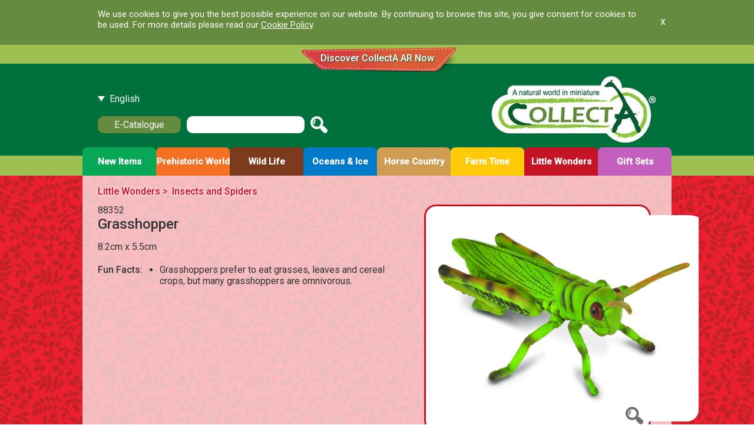

--- FILE ---
content_type: text/html; charset=UTF-8
request_url: https://www.collecta.biz/en/collections/little-wonders/insects-and-spiders/item/88352
body_size: 46532
content:
<!DOCTYPE html PUBLIC "-//W3C//DTD XHTML 1.0 Transitional//EN" "http://www.w3.org/TR/xhtml1/DTD/xhtml1-transitional.dtd">
<html xmlns="http://www.w3.org/1999/xhtml" class = "translated-ltr">
	<head>
    <link href="https://www.collecta.biz/favicon.ico" rel="shortcut icon" type="image/x-icon" />
<meta name="author" content="http://www.facebook.com/CollectA.biz" />
<meta http-equiv="Content-Type" content="text/html; charset=utf-8" />
<meta name="viewport" content="width=device-width; initial-scale=1.0;"/>
<meta http-equiv="X-UA-Compatible" content="IE=edge,chrome=1"/>
<meta name="keywords" content="Animal Toys, Dinosaurs, Farm, Wild, Sea, Insect, Horses, Prehistoric, Woodlands, Dogs, Cats, Animal Replica" />
<meta name="robots" content="index, follow"/>
<meta http-equiv="Content-Language" content="zh-hk"/>	
		<title>Grasshopper - Collecta Figures: Animal Toys, Dinosaurs, Farm, Wild, Sea, Insect, Horses, Prehistoric, Woodlands, Dogs, Cats, Animal Replica</title> 
      
        <script type="text/javascript" src="https://www.collecta.biz/static/js/jquery.min.js"></script>
       
 
        
<script type="text/javascript">var crmm=''; </script>
<script type="text/javascript">var lang='1'; </script>


    <script src="https://www.collecta.biz/static/js/slicklightbox/gh-pages/bower_components/slick-carousel/slick/slick.js"></script>
    <script src="https://www.collecta.biz/static/js/slicklightbox/dist/slick-lightbox.js"></script>
    <script src="https://www.collecta.biz/static/js/slicklightbox/dist/highlight.min.js"></script>
    <script type="text/javascript">hljs.initHighlightingOnLoad();</script>
    
    <link href="https://www.collecta.biz/static/js/slicklightbox/gh-pages/bower_components/slick-carousel/slick/slick.css" rel="stylesheet">
    <link href="https://www.collecta.biz/static/js/slicklightbox/gh-pages/bower_components/slick-carousel/slick/slick-theme.css" rel="stylesheet">
    <link href="https://www.collecta.biz/static/js/slicklightbox/dist/slick-lightbox.css" rel="stylesheet">
    
    <script src="https://www.collecta.biz/static/js/slicklightbox/gh-pages/bower_components/slick-carousel/slick/slick.js"></script>
    <script src="https://www.collecta.biz/static/js/slicklightbox/dist/slick-lightbox.js"></script>
    
    <link href="https://www.collecta.biz/static/css/animate.css" rel="stylesheet">
        
    <style>
      .thumbnail img { width: 100%; display: block; }
      h2 { margin-top: 30px; }
      .container { max-width: 750px; }
    </style>
    <style type="text/css">
    #products-slide {
      margin: 0 5px 0 0;
      padding: 0;
      width: 300px;
      position: relative;
      float: right;
      
    }

    #products-slide * {
      box-sizing: border-box;
    }

    #products-slide .slider {
        width: 300px;
        margin: 0px;
    }

    #products-slide .slick-slide {
      margin: 0px 0px;
    }

    #products-slide .slick-slide .slideimg {
      width: 100%;
    }

    .slick-prev:before,
    .slick-next:before {
        color: rgba(0, 0, 0, 0.0);
    }
    .slick-prev{
        background: url(https://www.collecta.biz/static/images/arrows.png) no-repeat 0% 0;
        background-size: auto 20px;
        
    } 
    .slick-next{
        background: url(https://www.collecta.biz/static/images/arrows.png) no-repeat 100% 0;
        background-size: auto 20px;
        
    }
    .slick-prev:hover, .slick-prev:focus{
        color: transparent;
        outline: none;
        background: url(https://www.collecta.biz/static/images/arrows.png) no-repeat 0% 0;
        background-size: auto 20px;
        //opacity: 0.5;
    }
    
    .slick-next:hover, .slick-next:focus {
        color: transparent;
        outline: none;
        background: url(https://www.collecta.biz/static/images/arrows.png) no-repeat 100% 0;
        background-size: auto 20px;
        //opacity: 0.5;
    }
    
    .slick-lightbox-inner .slick-prev, .slick-lightbox-inner .slick-next{
        background-size: auto 30px;
        width: 30px;
        height: 30px;
    }
    .slick-lightbox-close:before {
        font-size:30px;
        line-height: 0;
    }
    .slick-lightbox-slick-caption {
        text-align: left;
        display: block;
        width: 90%;
        margin: 12px auto 0 auto;
        padding-left: 5px;
    }
    
    .slick-cloned{
           display:none;
    }
        
    #products-slide .slick-prev{
        left:8px;
    } 
    #products-slide .slick-next{
        right:8px;
    } 
   

    #clkautoplay{
        position: absolute;
        width:16px; 
        height:16px;
        top:12px; 
        right:50px; 
        border: 0px; 
        background: url(https://www.collecta.biz/static/js/slicklightbox/dist/play_icon.png) no-repeat 50%50%;
        cursor: pointer;
    }
    
  </style>
      <!--if lt IE 9
    script(src="https://oss.maxcdn.com/html5shiv/3.7.2/html5shiv.min.js")
    script(src="https://oss.maxcdn.com/respond/1.4.2/respond.min.js")
    -->
    

<script type="text/javascript" src="https://www.collecta.biz/static/js/colorbox/jquery.colorbox.js"></script>
<link rel="stylesheet" href="https://www.collecta.biz/static/js/colorbox/colorbox.css"  media="all" type="text/css" />
<script type="text/javascript">
    function checkWindowSize() {
        var windowsize =0;
        var imgwidth =0;
        setTimeout(function(){  
            windowsize=$(window).width();
            //var imgwidth = $(".slick-active .slick-lightbox-slick-img").width();
            imgwidth = 800;
        
            if(windowsize>800){
                    var left=(( windowsize - imgwidth ) / 2)-0 ;
                    $(".slick-lightbox .slick-prev").css( "left", left + "px" );
                    $(".slick-lightbox .slick-next").css( "right", left + "px" );
            }else{
                    var left=4;
                    $(".slick-lightbox .slick-prev").css( "left", left + "%" );
                    $(".slick-lightbox .slick-next").css( "right", left + "%" );
            }
        }, 1);
    }
    
    function buttonlocation(hn){
        var windoww = 0;
        var windowh = 0;    
        var imgheight = 0;
        var imgwidth = 0;
        var captureh = 0;
        var timechange = 200;
        
        if(hn=="play"){
        }else{
            $("#clkautoplay").css("display", "none");
            $(".slick-lightbox-close").css("display", "none");
        }
        
        setTimeout(function(){  
            windoww = $(window).width();
            windowh = $(window).height();    
            imgheight = $(".slick-active .slick-lightbox-slick-img").height();
            imgwidth = $(".slick-active .slick-lightbox-slick-img").width();
            captureh = $(".slick-active .slick-lightbox-slick-caption").height();
            
            //alert(captureh);
            if(captureh != 0){
                captureh = captureh-5;
            }           
            
            var right = ((windoww-imgwidth)/2)+30;
            var right2 = ((windoww-imgwidth)/2)+5;
            var top = ((windowh-imgheight)/2)+imgheight+10-captureh;
            var top2 = ((windowh-imgheight)/2)+imgheight+10-captureh;

            
            if(hn=="play"){
                $( "#clkautoplay" ).animate({
                    display: "",
                    //right: right + "px",
                    top: top + "px"                
                  }, 40, function() {
                });
                
                $( ".slick-lightbox-close" ).animate({
                    display: "",
                    //right: right2 + "px",
                    top: top2 + "px"                
                  }, 40, function() {
                });
                
            }else{
                $("#clkautoplay").css("right", right + "px");
                $("#clkautoplay").css("top", top + "px");
                $("#clkautoplay").css("display", "");
                
                $(".slick-lightbox-close").css("right", right2 + "px");
                $(".slick-lightbox-close").css("top", top2 + "px");
                $(".slick-lightbox-close").css("display", "");
            }            
        }, timechange);    
    }
    
    function detectscroll(){
        var windowh = $(window).height();   
        var scroll_p= windowh+$(window).scrollTop();
        var appsimg_p =$("#appsios").position().top+$("#appsios").height();
        if(scroll_p > appsimg_p ){
            setTimeout(function(){ showAnim("appsios","flipInX"); }, 1000);
            doeft = 1; 
        }               
    }
    
    var doeft = 0;
    $(document).ready(function(){
        $("a[rel='large-image']").colorbox();
        $(window).load(function(){checkWindowSize();buttonlocation();});
        $(window).resize(function(){checkWindowSize();buttonlocation();});
        $(".slick-lightbox .slick-next").live( "click", function() {
            buttonlocation("play");
        });
        $(".slick-lightbox .slick-prev").live( "click", function() {
            buttonlocation("play");
        });
        $("a.thumbnail").click(function(){        
           checkWindowSize(); buttonlocation();           
        });
        
        $("#appsios").hover(
            function() {
                showAnim("appsios","flipInX");
            },
            function() {}
        );
        
        $("#appsandroid").hover(
            function() {
                showAnim("appsandroid","flipInX");
            },
            function() {}
        );
        
        

        
        setTimeout(function(){
            showAnim("appsios","flipInX"); 
        }, 1000);

        setTimeout(function(){            
                showAnim("appsandroid","flipInX");            
        }, 2000); 
        setTimeout(function(){
            setInterval(function(){
                setTimeout(function(){
                    showAnim("appsios","flipInX"); 
                }, 0);

                setTimeout(function(){            
                        showAnim("appsandroid","flipInX");            
                }, 1000);        
            }, 3000);
        }, 1000);

//        var w_h = $(window).height();   
//        var s_p = w_h+$(window).scrollTop();
//        var a_p = $("#appsios").position().top+$("#appsios").height();
        
//        setTimeout(function(){ showAnim("appsios","flipInX"); }, 1000);
//        setTimeout(function(){ showAnim("appsandroid","flipInX"); }, 2000);
        
//        if(doeft == 0){
//            if(w_h > a_p){
//                setTimeout(function(){ showAnim("appsios","flipInX"); }, 1000);
//                doeft = 1;
//            }
//        }
//        
//        $(window).scroll(function() {
//            if(doeft == 0){
//                detectscroll();
//            }
//        });


    });
    
    
</script>


<script type="text/javascript" src="https://www.collecta.biz/static/js/jquery.cycle2.min.js"></script>
<script type="text/javascript" src="https://www.collecta.biz/static/js/myjs.js"></script>


<link href="https://fonts.googleapis.com/css?family=Roboto:400,500" rel="stylesheet">
<link rel="stylesheet" href="https://www.collecta.biz/static/css/style.css"  media="all" type="text/css" />
<link rel="stylesheet" href="https://www.collecta.biz/static/css/lang1.css"  media="all" type="text/css" />


        <!--[if IE 8]>
	<link rel="stylesheet" type="text/css" href="https://www.collecta.biz/static/css/ie8.css">
<![endif]-->
<style>
#page_content,.page-wrap{ background-image:url(https://www.collecta.biz/collecta_files/background/Pattern_Little-Wonders-qyk.png) ;
background-repeat:repeat;	background-position:top center;

   
} }

} }
</style>
   
	
</head>
<body id="goog-gt-tt" ><div class="page-wrap">
<div class="full_container" id="cookies_notice">
<div class="full_container">
	<div class="inner_container">
	<p>We use cookies to give you the best possible experience on our website. By continuing to browse this site, you give consent for cookies to be used. For more details please read our <a href="https://www.collecta.biz/en/privacy-policy#cookies">Cookie Policy</a>.<p>
	<span class="close">x</span>
	</div>
	</div>
</div>
<div class="full_container">
<div id="top_ar"><div class="top_ar_inner"><a href="https://www.collecta.biz/en/collections/collecta-ar/collecta-ar">Discover CollectA AR Now</a></div></div>
	<div id="header">
	<div class="full_container">	
	<div class="inner_container">	
		<div id="header_right">
			<a class="logo-link" href="https://www.collecta.biz/en" title="Collecta Figures: Animal Toys, Dinosaurs, Farm, Wild, Sea, Insect, Horses, Prehistoric, Woodlands, Dogs, Cats, Animal Replica"><img class="logo" src="https://www.collecta.biz/static/images/logo.jpg" alt="Collecta Figures: Animal Toys, Dinosaurs, Farm, Wild, Sea, Insect, Horses, Prehistoric, Woodlands, Dogs, Cats, Animal Replica"/></a>
					</div>
		<div id="header_left">
			<div id="lang_select">
				English			</div>
			<div id="lang_drop">
			<a title="English" id="cr_enbtn" class="alang lang1 cr" href="https://www.collecta.biz/en/collections/little-wonders/insects-and-spiders/item/88352" >English</a><a title="简体中文" class="alang lang2" href="https://www.collecta.biz/ch/collections/little-wonders/insects-and-spiders/item/88352" >简体中文</a><a title="Spanish" class="alang lang3 " href="https://www.collecta.biz/es/collections/little-wonders/insects-and-spiders/item/88352" >Spanish</a>				
				

 


      <div style="width:160px; height:50px; overflow:hidden; background:#fff;  margin:5px 10px 0 0;"><div id="google_translate_element"></div><script type="text/javascript">
	function googleTranslateElementInit() {

         $.when(
new google.translate.TranslateElement({pageLanguage: 'en', autoDisplay: false, multilanguagePage: true}, 'google_translate_element')
            ).done(function(){ 
            });
 
 

	}
    $(function() {
		$(".goog-te-combo").live("change",function(){
				$("body").removeClass("notranslate");
		});
	});


function gt_get_cookie(cname) {
    var name = cname + "=";
    var decodedCookie = decodeURIComponent(document.cookie);
    var ca = decodedCookie.split(';');
    for(var i = 0; i <ca.length; i++) {
        var c = ca[i];
        while (c.charAt(0) == ' ') {
            c = c.substring(1);
        }
        if (c.indexOf(name) == 0) {
            return c.substring(name.length, c.length);
        }
    }
    return "";
}
function dismissGoogleTranslate() {

    // find `iframe` element with GoogleTranslate select and buttons
    var iframe = document.getElementsByClassName('goog-te-banner-frame')[0] 
              || document.getElementById(':1.container');
    if (!iframe) return;

    // search all buttons from the retrieved iframe
    var innerDoc = iframe.contentDocument || iframe.contentWindow.document;
    var restore_el = innerDoc.getElementsByTagName("button");

    // fire `click` event on the `restore` button, that `Shows the origin`
    for (var i = 0; i < restore_el.length; i++) {
        if (restore_el[i].id.indexOf("restore") >= 0) {
            restore_el[i].click();
            return;
        }
    }
}
	$("#cr_enbtn").click(function(){
				var current_language = gt_get_cookie('googtrans').split('/').pop();
				 if (current_language) {
					$("#cr_enbtn").removeAttr("href");
					//$("#cr_enbtn").attr("href",	$("#cr_enbtn").attr("href")+"?stopgt");
						dismissGoogleTranslate();
	location.reload();
				}		
	});


</script><script type="text/javascript" src="//translate.google.com/translate_a/element.js?cb=googleTranslateElementInit"></script>
</div>
			</div>		
			<a id="ecat" href="https://www.collecta.biz/en/e-catalogue" title="E-Catalogue">E-Catalogue</a>
			<a id="mobile_menu"></a>
			<div id="search_area">
				
<div id="search-form">
<form action="https://www.collecta.biz/en/search" method="post">
		<input name="_token" type="hidden" value="46dnRo9vccZNo1A4m4AQjLFIFZ61q2bSJgIfYJCP"/>
<input id="search_q" name="search_q" type="text" value="" />
<input id="submit_btn" name="" value="" title="Search" type="submit" />
</form>
</div>
</div>				
			</div>
			
		</div>
		
		<div class="clearfix"></div>
	</div>
	</div>	
	</div>	
	<div id="menu_wapper" class="full_container"  style="">
	<div id="menu_inner" class="full_container">
		
	<div id="menu"><ul>
	<li class="lv1 style-lv1-new-item "><a class=" "    href="https://www.collecta.biz/en/collections/new-item" title="New Items" ><span class="title">New Items</span><span rel="new-item" class="sub_switch color-new-item">+</span><p></p></a><ul id="sub_new-item"><li class="style-new-item"><a class="" href="https://www.collecta.biz/en/collections/new-item/new-items" title="New Items" >New Items</a></li></ul></li><li class="lv1 style-lv1-prehistoric-world "><a class=" "    href="https://www.collecta.biz/en/collections/prehistoric-world" title="Prehistoric World" ><span class="title">Prehistoric World</span><span rel="prehistoric-world" class="sub_switch color-prehistoric-world">+</span><p></p></a><ul id="sub_prehistoric-world"><li class="style-prehistoric-world"><a class="" href="https://www.collecta.biz/en/collections/prehistoric-world/age-of-dinosaurs-deluxe-range" title="Age of Dinosaurs - Deluxe Range" >Age of Dinosaurs - Deluxe Range</a></li><li class="style-prehistoric-world"><a class="" href="https://www.collecta.biz/en/collections/prehistoric-world/age-of-dinosaurs-1-40-scale" title="Age of Dinosaurs - 1:40 Scale" >Age of Dinosaurs - 1:40 Scale</a></li><li class="style-prehistoric-world"><a class="" href="https://www.collecta.biz/en/collections/prehistoric-world/age-of-dinosaurs-popular-sizes" title="Age of Dinosaurs - Popular Sizes" >Age of Dinosaurs - Popular Sizes</a></li><li class="style-prehistoric-world"><a class="" href="https://www.collecta.biz/en/collections/prehistoric-world/other-prehistoric-animals" title="Other Prehistoric Animals" >Other Prehistoric Animals</a></li></ul></li><li class="lv1 style-lv1-wild-life "><a class=" "    href="https://www.collecta.biz/en/collections/wild-life" title="Wild Life" ><span class="title">Wild Life</span><span rel="wild-life" class="sub_switch color-wild-life">+</span><p></p></a><ul id="sub_wild-life"><li class="style-wild-life"><a class="" href="https://www.collecta.biz/en/collections/wild-life/africa" title="Africa" >Africa</a></li><li class="style-wild-life"><a class="" href="https://www.collecta.biz/en/collections/wild-life/asia-and-australasia" title="Asia &amp; Australasia" >Asia &amp; Australasia</a></li><li class="style-wild-life"><a class="" href="https://www.collecta.biz/en/collections/wild-life/europe" title="Europe" >Europe</a></li><li class="style-wild-life"><a class="" href="https://www.collecta.biz/en/collections/wild-life/north-america" title="North America" >North America</a></li><li class="style-wild-life"><a class="" href="https://www.collecta.biz/en/collections/wild-life/south-america" title="South America" >South America</a></li></ul></li><li class="lv1 style-lv1-oceans-and-ice "><a class=" "    href="https://www.collecta.biz/en/collections/oceans-and-ice" title="Oceans &amp; Ice" ><span class="title">Oceans &amp; Ice</span><span rel="oceans-and-ice" class="sub_switch color-oceans-and-ice">+</span><p></p></a><ul id="sub_oceans-and-ice"><li class="style-oceans-and-ice"><a class="" href="https://www.collecta.biz/en/collections/oceans-and-ice/oceans" title="Oceans" >Oceans</a></li><li class="style-oceans-and-ice"><a class="" href="https://www.collecta.biz/en/collections/oceans-and-ice/polar-regions" title="Polar Regions" >Polar Regions</a></li></ul></li><li class="lv1 style-lv1-horse-country "><a class=" "    href="https://www.collecta.biz/en/collections/horse-country" title="Horse Country" ><span class="title">Horse Country</span><span rel="horse-country" class="sub_switch color-horse-country">+</span><p></p></a><ul id="sub_horse-country"><li class="style-horse-country"><a class="" href="https://www.collecta.biz/en/collections/horse-country/horses-deluxe-1-12-scale" title="Horses - Deluxe 1:12 Scale" >Horses - Deluxe 1:12 Scale</a></li><li class="style-horse-country"><a class="" href="https://www.collecta.biz/en/collections/horse-country/horses-1-20-scale" title="Horses - 1:20 Scale" >Horses - 1:20 Scale</a></li><li class="style-horse-country"><a class="" href="https://www.collecta.biz/en/collections/horse-country/magical-horses" title="Magical Horses" >Magical Horses</a></li><li class="style-horse-country"><a class="" href="https://www.collecta.biz/en/collections/horse-country/rider-accessories" title="Rider &amp; Accessories" >Rider &amp; Accessories</a></li></ul></li><li class="lv1 style-lv1-farm-time "><a class=" "    href="https://www.collecta.biz/en/collections/farm-time" title="Farm Time" ><span class="title">Farm Time</span><span rel="farm-time" class="sub_switch color-farm-time">+</span><p></p></a><ul id="sub_farm-time"><li class="style-farm-time"><a class="" href="https://www.collecta.biz/en/collections/farm-time/farm-life" title="Farm Life" >Farm Life</a></li><li class="style-farm-time"><a class="" href="https://www.collecta.biz/en/collections/farm-time/cats-and-dogs" title="Cats &amp; Dogs" >Cats &amp; Dogs</a></li></ul></li><li class="lv1 style-lv1-little-wonders "><a class=" "    href="https://www.collecta.biz/en/collections/little-wonders" title="Little Wonders" ><span class="title">Little Wonders</span><span rel="little-wonders" class="sub_switch color-little-wonders">+</span><p></p></a><ul id="sub_little-wonders"><li class="style-little-wonders"><a class="" href="https://www.collecta.biz/en/collections/little-wonders/insects-and-spiders" title="Insects and Spiders" >Insects and Spiders</a></li><li class="style-little-wonders"><a class="" href="https://www.collecta.biz/en/collections/little-wonders/reptiles-and-amphibians" title="Reptiles &amp; Amphibians" >Reptiles &amp; Amphibians</a></li></ul></li><li class="lv1 style-lv1-gift-sets "><a class=" "    href="https://www.collecta.biz/en/collections/gift-sets" title="Gift Sets" ><span class="title">Gift Sets</span><span rel="gift-sets" class="sub_switch color-gift-sets">+</span><p></p></a><ul id="sub_gift-sets"><li class="style-gift-sets"><a class="" href="https://www.collecta.biz/en/collections/gift-sets/mini-animals" title="Mini Animals" >Mini Animals</a></li><li class="style-gift-sets"><a class="" href="https://www.collecta.biz/en/collections/gift-sets/accessories" title="Accessories" >Accessories</a></li><li class="style-gift-sets"><a class="" href="https://www.collecta.biz/en/collections/gift-sets/box-sets" title="Box Sets" >Box Sets</a></li></ul></li><style>.color-collecta-ar{color:#00703c !important;}.border-color-collecta-ar{border-color:#00703c !important;}.bg-collecta-ar{background:#00703c;}
		.style-lv1-collecta-ar a ,.style-lv1-collecta-ar a{background:#00703c;}
		
		
		#menu ul li.style-lv1-collecta-ar ul li a:hover, #menu ul li.style-lv1-collecta-ar ul li a.cr{background:#00703c;}
		.color-new-item{color:#ff0000 !important;}.border-color-new-item{border-color:#ff0000 !important;}.bg-new-item{background:#06a755;}
		.style-lv1-new-item a ,.style-lv1-new-item a{background:#06a755;}
		
		
		#menu ul li.style-lv1-new-item ul li a:hover, #menu ul li.style-lv1-new-item ul li a.cr{background:#06a755;}
		.color-new-items{color:#ff0000 !important;}.border-color-new-items{border-color:#ff0000 !important;}.bg-new-items{background:#06a755;}#menu ul li .style-new-item a{color:#ff0000;border:1px solid #06a755 !important;}#menu ul li .style-new-item a:hover,#menu ul li .style-new-item a.cr{background:#06a755;}.color-prehistoric-world{color:#f47022 !important;}.border-color-prehistoric-world{border-color:#f47022 !important;}.bg-prehistoric-world{background:#f47022;}
		.style-lv1-prehistoric-world a ,.style-lv1-prehistoric-world a{background:#f47022;}
		
		
		#menu ul li.style-lv1-prehistoric-world ul li a:hover, #menu ul li.style-lv1-prehistoric-world ul li a.cr{background:#f47022;}
		.color-age-of-dinosaurs-deluxe-range{color:#f47022 !important;}.border-color-age-of-dinosaurs-deluxe-range{border-color:#f47022 !important;}.bg-age-of-dinosaurs-deluxe-range{background:#f47022;}#menu ul li .style-prehistoric-world a{color:#f47022;border:1px solid #f47022 !important;}#menu ul li .style-prehistoric-world a:hover,#menu ul li .style-prehistoric-world a.cr{background:#f47022;}.color-age-of-dinosaurs-1-40-scale{color:#f47022 !important;}.border-color-age-of-dinosaurs-1-40-scale{border-color:#f47022 !important;}.bg-age-of-dinosaurs-1-40-scale{background:#f47022;}#menu ul li .style-prehistoric-world a{color:#f47022;border:1px solid #f47022 !important;}#menu ul li .style-prehistoric-world a:hover,#menu ul li .style-prehistoric-world a.cr{background:#f47022;}.color-age-of-dinosaurs-popular-sizes{color:#f47022 !important;}.border-color-age-of-dinosaurs-popular-sizes{border-color:#f47022 !important;}.bg-age-of-dinosaurs-popular-sizes{background:#f47022;}#menu ul li .style-prehistoric-world a{color:#f47022;border:1px solid #f47022 !important;}#menu ul li .style-prehistoric-world a:hover,#menu ul li .style-prehistoric-world a.cr{background:#f47022;}.color-other-prehistoric-animals{color:#f47022 !important;}.border-color-other-prehistoric-animals{border-color:#f47022 !important;}.bg-other-prehistoric-animals{background:#f47022;}#menu ul li .style-prehistoric-world a{color:#f47022;border:1px solid #f47022 !important;}#menu ul li .style-prehistoric-world a:hover,#menu ul li .style-prehistoric-world a.cr{background:#f47022;}.color-wild-life{color:#7c3b1c !important;}.border-color-wild-life{border-color:#7c3b1c !important;}.bg-wild-life{background:#7c3b1c;}
		.style-lv1-wild-life a ,.style-lv1-wild-life a{background:#7c3b1c;}
		
		
		#menu ul li.style-lv1-wild-life ul li a:hover, #menu ul li.style-lv1-wild-life ul li a.cr{background:#7c3b1c;}
		.color-africa{color:#7c3b1c !important;}.border-color-africa{border-color:#7c3b1c !important;}.bg-africa{background:#7c3b1c;}#menu ul li .style-wild-life a{color:#7c3b1c;border:1px solid #7c3b1c !important;}#menu ul li .style-wild-life a:hover,#menu ul li .style-wild-life a.cr{background:#7c3b1c;}.color-asia-and-australasia{color:#7c3b1c !important;}.border-color-asia-and-australasia{border-color:#7c3b1c !important;}.bg-asia-and-australasia{background:#7c3b1c;}#menu ul li .style-wild-life a{color:#7c3b1c;border:1px solid #7c3b1c !important;}#menu ul li .style-wild-life a:hover,#menu ul li .style-wild-life a.cr{background:#7c3b1c;}.color-europe{color:#7c3b1c !important;}.border-color-europe{border-color:#7c3b1c !important;}.bg-europe{background:#7c3b1c;}#menu ul li .style-wild-life a{color:#7c3b1c;border:1px solid #7c3b1c !important;}#menu ul li .style-wild-life a:hover,#menu ul li .style-wild-life a.cr{background:#7c3b1c;}.color-north-america{color:#7c3b1c !important;}.border-color-north-america{border-color:#7c3b1c !important;}.bg-north-america{background:#7c3b1c;}#menu ul li .style-wild-life a{color:#7c3b1c;border:1px solid #7c3b1c !important;}#menu ul li .style-wild-life a:hover,#menu ul li .style-wild-life a.cr{background:#7c3b1c;}.color-south-america{color:#7c3b1c !important;}.border-color-south-america{border-color:#7c3b1c !important;}.bg-south-america{background:#7c3b1c;}#menu ul li .style-wild-life a{color:#7c3b1c;border:1px solid #7c3b1c !important;}#menu ul li .style-wild-life a:hover,#menu ul li .style-wild-life a.cr{background:#7c3b1c;}.color-oceans-and-ice{color:#007ac9 !important;}.border-color-oceans-and-ice{border-color:#007ac9 !important;}.bg-oceans-and-ice{background:#007ac9;}
		.style-lv1-oceans-and-ice a ,.style-lv1-oceans-and-ice a{background:#007ac9;}
		
		
		#menu ul li.style-lv1-oceans-and-ice ul li a:hover, #menu ul li.style-lv1-oceans-and-ice ul li a.cr{background:#007ac9;}
		.color-oceans{color:#007ac9 !important;}.border-color-oceans{border-color:#007ac9 !important;}.bg-oceans{background:#007ac9;}#menu ul li .style-oceans-and-ice a{color:#007ac9;border:1px solid #007ac9 !important;}#menu ul li .style-oceans-and-ice a:hover,#menu ul li .style-oceans-and-ice a.cr{background:#007ac9;}.color-polar-regions{color:#007ac9 !important;}.border-color-polar-regions{border-color:#007ac9 !important;}.bg-polar-regions{background:#007ac9;}#menu ul li .style-oceans-and-ice a{color:#007ac9;border:1px solid #007ac9 !important;}#menu ul li .style-oceans-and-ice a:hover,#menu ul li .style-oceans-and-ice a.cr{background:#007ac9;}.color-horse-country{color:#ce9d53 !important;}.border-color-horse-country{border-color:#ce9d53 !important;}.bg-horse-country{background:#ce9d53;}
		.style-lv1-horse-country a ,.style-lv1-horse-country a{background:#ce9d53;}
		
		
		#menu ul li.style-lv1-horse-country ul li a:hover, #menu ul li.style-lv1-horse-country ul li a.cr{background:#ce9d53;}
		.color-horses-deluxe-1-12-scale{color:#ce9d53 !important;}.border-color-horses-deluxe-1-12-scale{border-color:#ce9d53 !important;}.bg-horses-deluxe-1-12-scale{background:#ce9d53;}#menu ul li .style-horse-country a{color:#ce9d53;border:1px solid #ce9d53 !important;}#menu ul li .style-horse-country a:hover,#menu ul li .style-horse-country a.cr{background:#ce9d53;}.color-horses-1-20-scale{color:#ce9d53 !important;}.border-color-horses-1-20-scale{border-color:#ce9d53 !important;}.bg-horses-1-20-scale{background:#ce9d53;}#menu ul li .style-horse-country a{color:#ce9d53;border:1px solid #ce9d53 !important;}#menu ul li .style-horse-country a:hover,#menu ul li .style-horse-country a.cr{background:#ce9d53;}.color-magical-horses{color:#ce9d53 !important;}.border-color-magical-horses{border-color:#ce9d53 !important;}.bg-magical-horses{background:#ce9d53;}#menu ul li .style-horse-country a{color:#ce9d53;border:1px solid #ce9d53 !important;}#menu ul li .style-horse-country a:hover,#menu ul li .style-horse-country a.cr{background:#ce9d53;}.color-rider-accessories{color:#ce9d53 !important;}.border-color-rider-accessories{border-color:#ce9d53 !important;}.bg-rider-accessories{background:#ce9d53;}#menu ul li .style-horse-country a{color:#ce9d53;border:1px solid #ce9d53 !important;}#menu ul li .style-horse-country a:hover,#menu ul li .style-horse-country a.cr{background:#ce9d53;}.color-farm-time{color:#fdb913 !important;}.border-color-farm-time{border-color:#fdb913 !important;}.bg-farm-time{background:#ffcb08;}
		.style-lv1-farm-time a ,.style-lv1-farm-time a{background:#ffcb08;}
		
		
		#menu ul li.style-lv1-farm-time ul li a:hover, #menu ul li.style-lv1-farm-time ul li a.cr{background:#ffcb08;}
		.color-farm-life{color:#fdb913 !important;}.border-color-farm-life{border-color:#fdb913 !important;}.bg-farm-life{background:#ffcb08;}#menu ul li .style-farm-time a{color:#fdb913;border:1px solid #ffcb08 !important;}#menu ul li .style-farm-time a:hover,#menu ul li .style-farm-time a.cr{background:#ffcb08;}.color-cats-and-dogs{color:#fdb913 !important;}.border-color-cats-and-dogs{border-color:#fdb913 !important;}.bg-cats-and-dogs{background:#ffcb08;}#menu ul li .style-farm-time a{color:#fdb913;border:1px solid #ffcb08 !important;}#menu ul li .style-farm-time a:hover,#menu ul li .style-farm-time a.cr{background:#ffcb08;}.color-little-wonders{color:#c41426 !important;}.border-color-little-wonders{border-color:#c41426 !important;}.bg-little-wonders{background:#c41426;}
		.style-lv1-little-wonders a ,.style-lv1-little-wonders a{background:#c41426;}
		
		
		#menu ul li.style-lv1-little-wonders ul li a:hover, #menu ul li.style-lv1-little-wonders ul li a.cr{background:#c41426;}
		.color-insects-and-spiders{color:#c41426 !important;}.border-color-insects-and-spiders{border-color:#c41426 !important;}.bg-insects-and-spiders{background:#c41426;}#menu ul li .style-little-wonders a{color:#c41426;border:1px solid #c41426 !important;}#menu ul li .style-little-wonders a:hover,#menu ul li .style-little-wonders a.cr{background:#c41426;}.color-reptiles-and-amphibians{color:#c41426 !important;}.border-color-reptiles-and-amphibians{border-color:#c41426 !important;}.bg-reptiles-and-amphibians{background:#c41426;}#menu ul li .style-little-wonders a{color:#c41426;border:1px solid #c41426 !important;}#menu ul li .style-little-wonders a:hover,#menu ul li .style-little-wonders a.cr{background:#c41426;}.color-gift-sets{color:#c55fbd !important;}.border-color-gift-sets{border-color:#c55fbd !important;}.bg-gift-sets{background:#c55fbd;}
		.style-lv1-gift-sets a ,.style-lv1-gift-sets a{background:#c55fbd;}
		
		
		#menu ul li.style-lv1-gift-sets ul li a:hover, #menu ul li.style-lv1-gift-sets ul li a.cr{background:#c55fbd;}
		.color-mini-animals{color:#c55fbd !important;}.border-color-mini-animals{border-color:#c55fbd !important;}.bg-mini-animals{background:#c55fbd;}#menu ul li .style-gift-sets a{color:#c55fbd;border:1px solid #c55fbd !important;}#menu ul li .style-gift-sets a:hover,#menu ul li .style-gift-sets a.cr{background:#c55fbd;}.color-accessories{color:#c55fbd !important;}.border-color-accessories{border-color:#c55fbd !important;}.bg-accessories{background:#c55fbd;}#menu ul li .style-gift-sets a{color:#c55fbd;border:1px solid #c55fbd !important;}#menu ul li .style-gift-sets a:hover,#menu ul li .style-gift-sets a.cr{background:#c55fbd;}.color-box-sets{color:#c55fbd !important;}.border-color-box-sets{border-color:#c55fbd !important;}.bg-box-sets{background:#c55fbd;}#menu ul li .style-gift-sets a{color:#c55fbd;border:1px solid #c55fbd !important;}#menu ul li .style-gift-sets a:hover,#menu ul li .style-gift-sets a.cr{background:#c55fbd;}@media screen and (max-width: 1000px) {#menu ul#sub_new-item {background:#06a755;}#menu ul#sub_prehistoric-world {background:#f47022;}#menu ul#sub_prehistoric-world {background:#f47022;}#menu ul#sub_prehistoric-world {background:#f47022;}#menu ul#sub_prehistoric-world {background:#f47022;}#menu ul#sub_wild-life {background:#7c3b1c;}#menu ul#sub_wild-life {background:#7c3b1c;}#menu ul#sub_wild-life {background:#7c3b1c;}#menu ul#sub_wild-life {background:#7c3b1c;}#menu ul#sub_wild-life {background:#7c3b1c;}#menu ul#sub_oceans-and-ice {background:#007ac9;}#menu ul#sub_oceans-and-ice {background:#007ac9;}#menu ul#sub_horse-country {background:#ce9d53;}#menu ul#sub_horse-country {background:#ce9d53;}#menu ul#sub_horse-country {background:#ce9d53;}#menu ul#sub_horse-country {background:#ce9d53;}#menu ul#sub_farm-time {background:#ffcb08;}#menu ul#sub_farm-time {background:#ffcb08;}#menu ul#sub_little-wonders {background:#c41426;}#menu ul#sub_little-wonders {background:#c41426;}#menu ul#sub_gift-sets {background:#c55fbd;}#menu ul#sub_gift-sets {background:#c55fbd;}#menu ul#sub_gift-sets {background:#c55fbd;}}<@media screen and (max-width: 767px) {#menu ul li .style-new-item a{background:#ff0000;}#menu ul li .style-prehistoric-world a{background:#feefe7;}#menu ul li .style-prehistoric-world a{background:#feefe7;}#menu ul li .style-prehistoric-world a{background:#feefe7;}#menu ul li .style-prehistoric-world a{background:#feefe7;}#menu ul li .style-wild-life a{background:#f7e6de;}#menu ul li .style-wild-life a{background:#f7e6de;}#menu ul li .style-wild-life a{background:#f7e6de;}#menu ul li .style-wild-life a{background:#f7e6de;}#menu ul li .style-wild-life a{background:#f7e6de;}#menu ul li .style-oceans-and-ice a{background:#f0f9ff;}#menu ul li .style-oceans-and-ice a{background:#f0f9ff;}#menu ul li .style-horse-country a{background:#f9f2e7;}#menu ul li .style-horse-country a{background:#f9f2e7;}#menu ul li .style-horse-country a{background:#f9f2e7;}#menu ul li .style-horse-country a{background:#f9f2e7;}#menu ul li .style-farm-time a{background:#fff6e1;}#menu ul li .style-farm-time a{background:#fff6e1;}#menu ul li .style-little-wonders a{background:#fdedee;}#menu ul li .style-little-wonders a{background:#fdedee;}#menu ul li .style-gift-sets a{background:#fbf4fa;}#menu ul li .style-gift-sets a{background:#fbf4fa;}#menu ul li .style-gift-sets a{background:#fbf4fa;}}</style>		</ul>
	</div>
	</div>
	<div class="clearfix"></div>
	</div>
	<div class="clearfix"></div>
	<div id="page_content" ="full_container">
	 
<div id="start-content">
<div id="nav-collection-title" class="small"><a class="color-little-wonders this-page" href="https://www.collecta.biz/en/collections/little-wonders">Little Wonders</a><span class="color-little-wonders">&nbsp;&gt;&nbsp;</span>
<a class="color-little-wonders this-page" href="https://www.collecta.biz/en/collections/little-wonders/insects-and-spiders">Insects and Spiders</a></div>

<div class="product-whole">
<div class="product-left">
	<div class="square border-color-little-wonders">
		<div class="square_c">
		<a class="zoom" rel="large-image" href="https://www.collecta.biz//collecta_files/products/88352.jpg"><span class="zoom"></span><span class="img border-color-little-wonders"><img style=" padding-top:37px; height:263px" class="product-image pt" src="https://www.collecta.biz//collecta_files/products/88352.jpg" title="Grasshopper - insects-and-spiders" alt="Grasshopper - insects-and-spiders"></span></a>
		</div>
	</div>
</div>
<div class="product-right">88352<br><h2><strong>Grasshopper</strong></h2><span class="product-size">8.2cm x 5.5cm</span>
		<table class="product_table" width="100%" border="0" cellspacing="0" cellpadding="0">
		
		<tr class="tr_fun_facts"><td align="left" valign="top" width="90"><span class="fun_facts"><strong>Fun Facts:</strong></span></td><td align="left" valign="top"><ul><li>Grasshoppers prefer to eat grasses, leaves and cereal crops, but many grasshoppers are omnivorous.</li>  </ul></td></tr>
		
</table>

                <div style="position:  relative;">
                    <div class="row" id="products-slide" style="">  
                      <section class="center slider">
                      
                      </section>
                    </div>
                    <div style="float:left;width:140px;">                        
                        <div style="float:left;width:140px;">
                        
                        
                        </div>
                        
                    </div>
                </div>
                
                
        <script type="text/javascript">
         $(document).on('ready', function() {

            $(".center").slick({
              lazyLoad:'progressive',
              dots: false,
              //infinite:true,              
              //centerMode: true,
              slidesToShow: 1,
              slidesToScroll: 1
            });

        }); 
          
        $('#products-slide').slickLightbox({
            caption: "caption",
            useHistoryApi: "true"
        });
        
          
        
        
        
        /*add autoplay function*/
        var autoply_interval;
        function clkautoplay(){
            $('#clkautoplay').css({'background':'url(https://www.collecta.biz/static/js/slicklightbox/dist/pause_icon.png) no-repeat 50%50%'});
            $('#clkautoplay').attr({'onclick':'clkpause()'});
            
            autoply_interval=setInterval(function(){ 
                $( ".slick-lightbox .slick-next" ).trigger( "click" );
                //buttonlocation("play");
            }, 3000);
        }
        
        function clkpause(){
            clearInterval(autoply_interval);
            $('#clkautoplay').css({'background':'url(https://www.collecta.biz/static/js/slicklightbox/dist/play_icon.png) no-repeat 50%50%'});
            $('#clkautoplay').attr({'onclick':'clkautoplay()'}); 
        }
        
        function showAnim(id,x) {
		$("#"+id).removeClass().addClass(x + " animated").one("webkitAnimationEnd mozAnimationEnd MSAnimationEnd oanimationend animationend", function(){
		  $(this).removeClass();
		});
	};
        
      </script>


		
</div>




</div>
<div style="clear:both;"></div>
<div class="you-may-also-like">
<span class="toptitle color-little-wonders">You may also like...</span>
<ul id="ymal-list"><li class="border-color-insects-and-spiders"><a  class="" href="https://www.collecta.biz/en/collections/little-wonders/insects-and-spiders/item/88349" title="Yellow Fat-Tailed Scorpion - 88349" >
		<span class="imgmask"></span>		
		<span class="img"  style=" "><img src="https://www.collecta.biz/collecta_files/products/88349-small.jpg" alt="Yellow Fat-Tailed Scorpion - 88349" width="140" height="140" /></span>		
		<span class="title">Yellow Fat-Tailed Scorpion</span>		
		</a></li><li class="border-color-insects-and-spiders"><a  class="" href="https://www.collecta.biz/en/collections/little-wonders/insects-and-spiders/item/88885" title="Centipede - 88885" >
		<span class="imgmask"></span>		
		<span class="img"  style="  padding-top:33px; height:107px"><img src="https://www.collecta.biz/collecta_files/products/88885-small.jpg" alt="Centipede - 88885" width="140" height="75" /></span>		
		<span class="title">Centipede</span>		
		</a></li><li class="border-color-insects-and-spiders"><a  class="" href="https://www.collecta.biz/en/collections/little-wonders/insects-and-spiders/item/88350" title="Golden-Ringed Dragonfly - 88350" >
		<span class="imgmask"></span>		
		<span class="img"  style=" "><img src="https://www.collecta.biz/collecta_files/products/88350-small.jpg" alt="Golden-Ringed Dragonfly - 88350" width="140" height="140" /></span>		
		<span class="title">Golden-Ringed Dragonfly</span>		
		</a></li><li class="border-color-insects-and-spiders"><a  class="" href="https://www.collecta.biz/en/collections/little-wonders/insects-and-spiders/item/88703" title="Stag Beetle - 88703" >
		<span class="imgmask"></span>		
		<span class="img"  style="  padding-top:2px; height:138px"><img src="https://www.collecta.biz/collecta_files/products/88703-small.jpg" alt="Stag Beetle - 88703" width="140" height="136" /></span>		
		<span class="title">Stag Beetle</span>		
		</a></li><li class="border-color-insects-and-spiders"><a  class="" href="https://www.collecta.biz/en/collections/little-wonders/insects-and-spiders/item/88598" title="Monarch Butterfly - 88598" >
		<span class="imgmask"></span>		
		<span class="img"  style=" "><img src="https://www.collecta.biz/collecta_files/products/88598-small.jpg" alt="Monarch Butterfly - 88598" width="140" height="140" /></span>		
		<span class="title">Monarch Butterfly</span>		
		</a></li></ul><div class="clearfix""></div>
</div>


</div>
<script>

	
$(function(){

	if($(".product-right .isnew").length){
		$(".product-left .square_c a").append('<span class="isnew"></span>');
	}
	
	function resize_item_img(){

	var square_w=$(".product-left .square_c").width()-30;
	var square_h=$(".product-left .square_c").height()-30;
	var img_w=$(".product-left .square_c img").width();
	var img_h=$(".product-left .square_c img").height();
	
	
	if (img_w>img_h){
		$(".product-left .square_c img").css({
		"margin":"0 auto",	
		"paddingLeft":0,
		"width":square_w+"px",
		"height":"auto"
		});
			img_h=$(".product-left .square_c img").height();
			
			if(img_h<square_h){
			$(".product-left .square_c img").css({			
			"paddingTop":((square_h-img_h+30)/2)+"px",			
			});		
			}
		}else if(img_w==img_h){
		$(".product-left .square_c img").css({
		"margin":"0 auto",
		"paddingTop":"15px",
		"paddingLeft":"15px",
		"height":square_h+"px",
		"width":"auto"
		});
		

		}else{
		$(".product-left .square_c img").css({
		"margin":"0 auto",
		"paddingTop":"15px",
		"paddingLeft":0,
		"height":square_h+"px",
		"width":"auto"
		});
		

		}
	$(".product-left .square_c").animate({"opacity":"1"},200);
}
resize_item_img();
	$( window ).resize(function() {
	resize_item_img();
	});
})

</script>

		
	</div>
</div>

<footer class="site-footer">
	<div id="footer_wapper" class="full_container">	
	<div class="inner_container">
		<div id="footer">
		<div id="footer_flex">
		<div id="footer_1">
		<a href="https://www.collecta.biz/en/news" title="News">News</a>
		<a href="https://www.collecta.biz/en/company" title="Company">Company</a>
		<a href="https://www.collecta.biz/en/distributors" title="Distributors">Distributors</a>
		<a href="https://www.collecta.biz/en/contact-us" title="Contact Us">Contact Us</a>
		<a href="https://www.collecta.biz/en/feedback-and-suggestions" title="Feedback and Suggestions">Feedback and Suggestions</a>
			
		</div>
		<div id="footer_2">
		
			<div id="footer_2_link">
			<a href="https://www.collecta.biz/en/legal-and-copy-right" title="Legal &amp; Copy Right">Legal &amp; Copy Right</a>
			<a href="https://www.collecta.biz/en/privacy-policy" title="Privacy Policy">Privacy Policy</a>
			<a href="https://www.collecta.biz/en/website-disclaimer" title="Website Disclaimer">Website Disclaimer</a>
			<a href="https://www.collecta.biz/en/sitemap" title="Sitemap">Sitemap</a>
			<a class="webmail" href="http://www.weboffice.com.hk" target="_blank">WebMail</a>
			
			</div>
			
		</div>
		<div id="footer_3">
		<p>Follow us</p><div id="footer_social"  ><div class="col s2"><a target="_blank" href="https://www.facebook.com/CollectA.biz" title="Facebook"><img style="width:100%; height:auto;" alt="Facebook" src="https://www.collecta.biz/collecta_files/social/fadf7cc2eee7ea3a79bcf1b0f46d55f4.png" /></a></div><div class="col s2"><a target="_blank" href="https://www.instagram.com/collecta_figurines/" title="Instagram"><img style="width:100%; height:auto;" alt="Instagram" src="https://www.collecta.biz/collecta_files/social/119e76449bdbf034c2530a9ddce096a9.png" /></a></div></div>		</div>
		</div>
			
		<div class="clearfix"></div>
		<div id="copyright">© 2026 CollectA. All rights reserved.</div>
		</div>
	</div>
	</div>	
</footer>	

	<script>
	$("#mobile_menu").on("click",function(){
		$("#menu_wapper").toggle();
		
	})
	$("#lang_select").on("click",function(){
		$("#lang_drop").toggle();
		
	})
	$(function(){
		$("#menu ul li.lv1").css("width",(1000/$("#menu ul li.lv1").length)+'px');		
		$("#menu ul li.lv1 ul").each(function(){
        $(this).find('li').css("width",((1000/$(this).find('li').length)-6)+'px');	
		});	
		
				$("#menu ul li a .sub_switch").on("touchend",function(e){
			 e.preventDefault();
			
			$("#menu ul li ul").not("#sub_"+ $(this).attr('rel')).hide();
			 $("#sub_"+ $(this).attr('rel')).toggle();
		});
			});
	
	</script>
		<!-- Global site tag (gtag.js) - Google Analytics -->
<script async src="https://www.googletagmanager.com/gtag/js?id=UA-124026295-1"></script>
<script>
  window.dataLayer = window.dataLayer || [];
  function gtag(){dataLayer.push(arguments);}
  gtag('js', new Date());	

  gtag('config', 'UA-124026295-1');
</script>
	
	
		
		
		    
	</body>
</html>



--- FILE ---
content_type: text/css
request_url: https://www.collecta.biz/static/css/style.css
body_size: 25452
content:
@charset "utf-8";
/* CSS Document */
*{font-family: 'Roboto', Calibri, Arial,"微软雅黑",MHei, sans-serif;  border:0px solid #f00; outline:none; margin:0;padding:0}
pre{ font-size:13px; color:#333;font-family:Arial; }
html, body{ margin:0; padding:0;   height: 100%;  min-width:320px; background:#fff;  font-size:16px;}
_:-ms-lang(x), body{  min-height: 100%; height:auto; }
body{ color:#333; font-size:100%;  font-weight: lighter;
font-family: 'Roboto', Calibri, Arial,"微软雅黑",MHei, sans-serif; font-weight:300; 
}
img.bg {
  /* Set rules to fill background */
  min-height: 100%;
  min-width: 1024px;
	
  /* Set up proportionate scaling */
  width: 100%;
  height: auto;
	
  /* Set up positioning */
  position: fixed;
  top: 0;
  left: 0;
}

@media screen and (max-width: 1024px) { /* Specific to this particular image */
  img.bg {
    left: 50%;
    margin-left: -512px;   /* 50% */
  }
}
input,textarea{font-family:Arial,"微软雅黑",MHei, sans-serif;-webkit-appearance: none;  border-radius:0; }
input,textarea,select{color:#666; font-size:1em;  border:1px #cccccc solid; box-sizing: border-box; padding:2px 1px;}
strong,b{ font-weight: 500;}
table {border-collapse: collapse;}
ul,li,p,span{margin:0; padding:0;}
a{ color:#00703c; text-decoration:none; cursor:pointer; }
h1{color:#555; margin:0 0 0 10px; padding:0; font-family:Arial,"微软雅黑",MHei, sans-serif; font-weight:700; font-size:1.8em;}
img{ border:0;}

.page-wrap {
  min-height: 100%;
  /* equal to footer height */
  margin-bottom: -194px; 
}
.page-wrap:after {
  content: "";
  display: block;
}
.site-footer, .page-wrap:after {
  height: 194px; 
}

.full_container{width:100%;margin:0 auto; display:block; }

#start-content,.inner_container{width:96%;     max-width: 1000px;    box-sizing: border-box; margin:0 auto; padding:0 2%; display:block; }
.fleft{ float:left;}
.fright{ float:right;}
.clear_left{ clear:left;}
.clear_right{ clear:right;}
.clearfix:before,
.clearfix:after {content: "";display: table;}
.clearfix:after {clear: both;}
.clearfix {zoom: 1; /* For IE 6/7 (trigger hasLayout) */}
.p_center{ text-align:center;}

#header{ background-color: #00703c; padding: 20px 0; min-height: 116px;}
#header_left{ float:left; margin-top: 30px;}
#header_right{ float:right;}
#header_right a.logo-link{ float:right;}
#header_right a.fb-link{ margin:60px 20px 0 0;  width:100px; height:26px; display:block; float:right;  background:#fff; padding:7px 10px; border-radius:8px;  }
#header_right a.fb-link img{ width:100%;}
#ecat{float:left; padding:5px 28px; color:#fff; background:#658b3e; border-radius:10px}
#search_area{float:left;}
#lang_select{ margin-bottom: 20px; padding-left:20px; color:#fff; background:url(../images/lang_arrow.png) no-repeat 0 5px; cursor:pointer}
#lang_drop{ padding:15px 28px; position:absolute; display: none; background: #fff; border-radius: 8px;  z-index:999; margin-top: -10px;}
#lang_drop a.alang{color:#00703c; display:block; margin-bottom: 10px;}
.logo{ width: 280px;}
#mobile_menu{ display:none; width: 22px; height:24px; padding: 5px 25px 5px 5px; background: url(../images/mobile_menu.png) 5px 5px no-repeat; position: absolute; margin: 8px 0 0 0; }
#menu_wapper{background:#9ec052; position:relative; height: 34px;}
#menu_inner{ margin-top: -14px; position: absolute}
#menu{width:100%; max-width:1000px; margin:0 auto; }
#menu ul,#menu ul li{list-style:none; margin: 0; padding: 0; }
#menu ul{position:relative;}
#menu ul li{  float: left; width:14%;   }

#menu ul li.lv1{  }

#menu ul li a{color:#fff; width:100%; display: block; text-align:center; border-top-left-radius: 8px; 
border-top-right-radius: 8px; font-weight: bold;padding: 15px 0; font-size:15px;  z-index:5; height:18px; }
#menu ul li.lv1:hover a,#menu ul li.lv1.cr a{  border-bottom:3px solid #fff; margin-top:-3px; text-shadow:0 0 5px #000}
#menu ul li.lv1:hover a .sub_switch, #menu ul li.lv1.cr a .sub_switch{text-shadow:none;}


#menu ul li ul{ display:none; padding-top: 8px; padding-bottom: 50px; position: absolute;  width:1000px; left:0; z-index:101; border-bottom-left-radius:8px; border-bottom-right-radius:8px;}
#menu ul li:hover ul{ display: block;}
#menu ul li.lv1:hover ul li a,#menu ul li.lv1.cr ul li a{  border-bottom:0; margin-top:0; background:#fff;  text-shadow: none;}
#menu ul li ul li{ width:160px; padding: 0 3px; float: left; display: block;}
#menu ul li ul li a{background:#fff; border-radius: 8px; padding: 8px 0;  border-bottom:0; margin-top:0; }
#menu ul li ul li a:hover,#menu ul li ul li a.cr{ color:#fff; text-shadow:0 0 5px #000 !important; }

div#search-form #search_q{ z-index:10; float:left; margin-left:10px; border:0; background:#fff; border-radius:10px; height:29px; padding:2px; width:200px;  line-height:20px; }
div#search-form #submit_btn{z-index:11; width:29px; margin-left:10px; height:29px; display:inline-block; float:left;  background-image: url(../images/search-icon_White.png); background-size:cover;  border:0; text-indent:-9999px; background-color:transparent; }
#home_left{float:left; padding-top: 10px;width:68%; margin-bottom:25px;}
#home_right{ float:right;margin-top: 10px;width:30%; background:#ffffff; border:3px solid #658b3e; border-radius: 10px;margin-bottom:25px;}
.square{ width:100%; position:relative;  padding-bottom: 100%;}

.square_c {
  position: absolute;
  width: 100%;
  height: 100%;vertical-align: middle ;
}
.square_c .cycle-slideshow,.square_c .cycle-slideshow div{  width: 100%;
  height: 100%;}
#home_left img{width:100%; border-radius: 10px; position:relative;}
#home_right img.item-img {width:70%; margin:15%; border-radius: 10px; position:relative;}

#home_right a{  width: 100%; height:100%; display: inline-block;  vertical-align:middle }
#home_right span {position:absolute;}
#home_right span.bottom{  bottom:10px; left:10px;  font-size:14px;}
#home_right span.new-title{top:10px; left:10px;  font-size:18px; color:#00703c; font-weight:500; z-index:101}
#home_right span.new-icon{top:10px; right:10px;  z-index:101}
#home_right span.new-icon img{ width:55px; z-index:2}
#home_right span h3{ margin:0; padding:0; font-size:14px;}
#home_left a.sub{display:block; color:#fff; background: #658b3e; padding: 10px 20px; border-radius:10px; margin-top: 16px;}
#home_left a.sub{ font-size:20px;}
#home_left a.sub span{ font-size:24px;display:block; font-weight:500;}
.banner_area{ overflow:hidden; position:relative}
.banner_area a{ display:none; position:relative}
.banner_area img{ width:100%;}
.banner_area .cycle-slideshow { width: 100% }
.banner_area .cycle-slideshow img { width: 100%; height: auto }
.banner_area img.titleimg{ position:absolute;}

#top_ar{ width:100%; text-align:center;  color:#fff; font-weight:500; font-size:16px; padding:3px 0; text-shadow:1px 1px 2px #00703c; height:26px;  background:#9ec052; }
#top_ar .top_ar_inner{width:280px; height:43px; margin:0 auto; position:relative}
#top_ar .top_ar_inner a{background:url(../images/ar.png) center no-repeat; width:280px; height:23px; padding:10px 0; position:absolute; left:0; top:0; color:#fff }

#footer_wapper{position:relative; background-color: #00703c; padding: 20px 0; color:#fff; font-weight:500;}
#footer_wapper a{color:#fff; display:block; font-size:16px;}/*
#footer_1{float:left; }
#footer_2{float:right; }
.facebook{float:right; margin-top:80px; margin-right:10px;}
#footer_2 #footer_2_link{float:right; width:230px;}
*/

#footer_flex{
display:flex; justify-content:space-between;
}
#footer_1{ width:37%; }
#footer_2{width:37%;  }
#footer_3{width:26%; }
#footer_social{display:flex;flex-wrap:wrap; margin:0 0 0 0 ; width:100%; max-width:244px; justify-content:flex-start;}
#footer_social .col{width:25%; max-width:50px;}
#footer_social .col.s2{width:25%; max-width:42px;}

#footer_1 a,#footer_2 #footer_2_link a{ margin:5px 0; font-weight:500;}
#copyright{ margin-top:10px; width:100%; display:block}
.sub_switch{ display:none;}
#nav{ padding:15px 0 0 0;}
#nav a{  font-size:14px;}

#nav-collection-title{ padding:15px 0 10px 0; display:block; line-height:24px;}
#nav-collection-title a.this-page{ font-size:24px; display:inline-block; font-weight:500;  text-shadow: 0px 0px 5px #fff; }
#nav-collection-title span{ font-size:24px; line-height:24px;}


#nav-collection-title.small{}
#nav-collection-title.small a.this-page{ font-size:16px;}
#nav-collection-title.small span{ font-size:16px; }



/* prev / next links */
.cycle-prev, .cycle-next { position: absolute; top: 0; width: 20%; opacity: 0; filter: alpha(opacity=0); z-index: 800; height: 100%; cursor: pointer; }
.cycle-prev { left: 0;  background: url(../images/left.png) 50% 50% no-repeat;}
.cycle-next { right: 0; background: url(../images/right.png) 50% 50% no-repeat;}
.cycle-prev:hover, .cycle-next:hover { opacity: .9; filter: alpha(opacity=90) }

#home_right a.cycle-prev2, #home_right a.cycle-next2 { position: absolute; top: 0; width: 20%; opacity: 1; filter: alpha(opacity=0); z-index: 800; height: 100%; cursor: pointer; }
#home_right a.cycle-prev2 { left: 0;  background: url(../images/left2.png) 50% 50% no-repeat;}
#home_right a.cycle-next2 { right: 0; background: url(../images/right2.png) 50% 50% no-repeat;}


#start-content,
.tran_white_bg{background:url(../images/white-overlay.png) repeat 0 100%;}
#start-content{ padding-bottom:50px; min-height: 508px;}

#nav{ margin:0;}
#nav a{ color:#666; font-size:14px;}
#nav a.this-page{ font-size:24px; display:block; font-weight:500; color:#006f3c; margin-bottom:10px;}



.distributors_list{ margin:8px 0;}
.distributors_list tr td{ padding:3px 0;}
div.distributors-box { display:inline-block; width:33.3%;  margin:15px 0;}
div.distributors-box span.country-name{ display:block; margin:5px 0; font-size:18px; font-weight:500;}
div.distributors-box span.country-name img{ max-width:35px; margin:0 10px 0 0;}
.company-name, .company-name a{ color:#333; font-weight:500;}

#cmaForm table{max-width:620px;}
#cmaForm table tr td{ padding:4px 0;}
#cmaForm input, #cmaForm textarea, #cmaForm select{ width:440px;}
#cmaForm input.error, #cmaForm textarea.error{ border-color:#c1050a;}
#cmaForm label.error{ padding:0 0 0 20px; color:#c1050a; background:url(../images/x.png) no-repeat left top;}
#cmaForm label.valid{ display:none !important;}

#contact-left{ float:left; width:600px; margin-bottom:20px;}
#contact-right{float:left; width:310px; margin-bottom:20px;}
#contact-right table{ margin-top:5px; margin-bottom:18px;}

#start-content ul {margin:10px;}
#start-content ul li{ margin-left:20px; margin-bottom:5px;}
.btn_send, .btn_reset {	width:82px !important; height:27px; display:inline-block; padding:3px 0; border-radius:10px; background:#00703c; text-align:center; border:0; color:#FFFFFF; font-size:14px; margin-right:8px; margin-bottom:20px;}
.btn_send:hover{background:#9ec052;}

.btn_reset {background:#737373;}
.btn_reset:hover {background:#989898;}


#start-content ul#selected-collection-list,#selected-collection-list li{ list-style:none; margin:0; padding:0;}
#start-content ul#selected-collection-list{ padding:0 ; min-height:650px;}
#start-content ul#selected-collection-list li {  position:relative;   box-sizing: border-box;display: inline-block;
    width: 18%;
    background: #fff;
    border-radius: 11px;
    padding: 1%;
    border: 3px solid;
    float: left;
    margin: 15px 1% 5px 1%;
    height: 240px; }

#start-content ul#selected-collection-list li a span.title{width:100%; height:60px; text-align:center; font-size:15px; color:#333333; display:block; margin:10px 0 0 0; line-height:13px;

 }
#start-content ul#selected-collection-list li a span.img{ background:#FFF; display:block; text-align:center; width:140px; height:140px;

	border-radius:10px;
	-moz-border-radius:10px;
	-webkit-border-radius:10px;  behavior: url(../css/PIE.htc); }
#start-content ul#selected-collection-list li a span.imgmask{ width:140px; height:140px; padding:0; margin:7.5px; position:absolute;}

#start-content ul#selected-collection-list li a span.img {display:block;width:140px; height:140px;margin:10px auto 0 auto;}
#start-content ul#selected-collection-list li a span.img img{ display:block;
	border-radius:10px;
	-moz-border-radius:10px;
	-webkit-border-radius:10px;   }
#start-content ul#selected-collection-list li a span.isnew{ width:40px; height:40px; background:url(../images/new1.png) no-repeat; text-indent:-9999px; display:block; position:absolute; margin:0; right:-10px; top:-10px; background-size:100% 100%; }
h3 a.product-title { color: #006F3C; display: block; font-size: 20px; font-weight: bold;}
.holder { float:right; display:block; height:20px; padding:0; margin:-35px 0 0 0; text-align:left;   *margin:-20px 25px 0 0 ;  *display:inline-block; }
.holder a {font-size:14px; cursor:pointer;   margin:0 2px 0 2px; padding: 5px 8px; 
display:inline-block; text-align:center; color:#333; text-decoration:none !important; line-height:13px;}
.holder span{ color:#333;}
.holder a:hover { color:#457242;}
.holder a.jp-previous {	background:url(../images/arraw_left.png) center center no-repeat;	
width:22px; height:16px; *width:16px; display:block; margin-right:0px; float:left;}
.holder a.jp-next { background:url(../images/arraw_right.png) center center no-repeat; width:22px; height:16px; 
*width:16px; display:block; margin-left:0px; float:right; *position:absolute;   }
.jp-first{ background:url(../images/first.png) no-repeat; width:0px; height:0px; display:inline-block;cursor:default; }
.jp-last{ background:url(../images/last.png) no-repeat; width:0px; height:0px;display:inline-block;cursor:default; }
.holder a.jp-current,a.jp-current:hover {color:#01703d !important; font-weight:500; text-decoration:underline !important; }
.holder a.jp-disabled,a.jp-disabled:hover{color:#999;}
.holder a.jp-current:hover,.holder a.jp-disabled,a.jp-disabled:hover {cursor:default;}
.holder span {margin: 0 5px;}
.bottom_holder{margin:0px 0 0 0; *margin:0px 25px 0 0 ; }

.gotoitem{ border-radius:10px; padding:15px 20px; margin:20px 0; color:#fff; display:block }
.gotoitem h5{ margin:0; padding:0; font-size:24px; margin-bottom:3px; font-weight:500;}

p.no-result{ text-align:center; display:block; padding:100px 0 180px 0; font-size:18px; font-weight:500;}

.you-may-also-like{ width:100%; margin:15px 0 0 0; }
.you-may-also-like span.toptitle{ color:#00703c; font-size:18px; font-weight:500; display:block;}

#start-content #ymal-list{min-height:200px;}
#start-content ul#ymal-list,#ymal-list li{ list-style:none; margin:0; padding:0;}

#start-content #ymal-list li{   position:relative;   box-sizing: border-box;display: inline-block;
    width: 18%;
    background: #fff;
    border-radius: 11px;
    padding: 1%;
    border: 3px solid;
    float: left;
    margin: 15px 1% 5px 1%;
    height: 240px;}

#ymal-list li a span.title{width:100%; height:60px; text-align:center; font-size:15px; color:#333333; display:block; margin:10px 0 0 0; line-height:15px;}
#ymal-list li a span.img{ background:#FFF; display:block; display:block; width:140px; height:140px; margin:10px auto 0 auto;}
	border-radius:10px;
	-moz-border-radius:10px;
	-webkit-border-radius:10px;  behavior: url(../css/PIE.htc); }

#ymal-list li a span.imgmask{ width:140px; height:140px; padding:0; margin:7.5px; position:absolute;}
#ymal-list li a span.img img{background:#FFF; display:block; text-align:center;

	border-radius:10px;
	-moz-border-radius:10px;
	-webkit-border-radius:10px;  behavior: url(../css/PIE.htc); }

#ymal-list li a span.isnew{  width:40px; height:40px; background:url(../images/new1.png) no-repeat; text-indent:-9999px; display:block; position:absolute; right:-10px; top:-10px; background-size:100% 100%;}



.product-whole{ padding:0px; width:100%;}
.product-left { width:40%; float:left; margin:0 15px 0 0; background:#FFFFFF; -webkit-border-radius: 20px;
    -moz-border-radius: 20px; 
    border-radius: 20px; behavior: url(../css/PIE.htc);  float:right;}
.product-left .square{ border:3px solid; background:#fff; webkit-border-radius: 20px;
    -moz-border-radius: 20px;  
    border-radius: 20px; behavior: url(../css/PIE.htc);}
.product-left .square_c {opacity:0;}
.product-left span.img {   display:block;-webkit-border-radius: 20px;
    -moz-border-radius: 20px; 
    border-radius: 20px; behavior: url(../css/PIE.htc); margin:0 auto; }
.product-left span.img img{  }
.product-left a{ display:block; width:100%;}
.product-left a img {display:block; }
.product-left a span.zoom{ position:absolute; width:30px; height:30px; display:block; background-image:url(../images/zoom.png); background-size:100% 100%; 
bottom:10px; right:10px;opacity: 0.7; z-index: 2;}
.product-left a span.isnew{ position:absolute; width:50px; height:50px; display:block; background-image:url(../images/new1.png); background-size:100% 100%; 
top:10px; right:10px; z-index: 2;}
.product-left img.product-image{  position:relative; margin:32px auto; padding:0;
	-webkit-border-radius: 20px;
    -moz-border-radius: 20px; 
    border-radius: 20px; behavior: url(../css/PIE.htc);
}
 
.product-right h2 strong{  }
.product-right h2 a{display:inline-block; margin:0 5px 0 5px; transform:translate(0,5px)}
.product-right h2 a img{width:30px; height:auto;}

.product-right{ width:55%; float:left;}
.product-right h2{ margin:0; padding:0; font-size:24px;}
.product-right span.item-no{ }
.product-right span.diet{ }
.product-right span.description{ }
.product-right span.isnew{ color:#FFF; padding:0 10px; font-size:13px; margin:12px 0 2px 0; border-radius:10px; display:inline-block; font-weight:500; }

.c-addthis{ margin:15px 0;}
.c-fb-like{ margin:15px 0;}

.product-size{ display:block; margin:15px 0;}
.product_table tr td{ padding:5px 0;}
#start-content .product_table ul{ padding:0px; margin:0 0 0 15px;}
#start-content .product_table ul li{ padding:0; margin:0;}


#all-news-list{ margin:10px 30px 0 30px; padding:0;}
#all-news-list li{ margin:0 0 15px 0; padding:15px 0; list-style:none; min-height:180px;   border-bottom: 1px solid #999;}
#all-news-list li span.date{ display:block; color:#333333;}
#all-news-list li span.title{ display:block; font-weight:500;}
#all-news-list li span.short{ display:block; color:#333333;}
#all-news-list li span.img{ width:200px; height:180px; overflow:hidden; display:inline-block; float:left; margin:0 15px 0 0;}
#all-news-list li span.img img{ max-width:200px; max-height:180; margin-right:20px;}



#all_news_left{ float:left; margin:5px 0 0 30px; width:600px;}
#all_news_left span.date{ color:#666666; display:block; margin:5px 0;}

ul#news-images-list{ margin:0; padding:0; float:right; width:290px;}
ul#news-images-list li{ margin:0; padding:0; list-style:none;}
ul#news-images-list li a span.img{ width:133px; height:100px; float:left; margin:0 0 10px 10px; display:inline-block;}
ul#news-images-list li a span.img img{border:1px solid #CCC;}

#cookies_notice{ background:#658b3e; color:#ffffff; display:none; font-size:15px;}
#cookies_notice .full_container{ padding:15px 0 25px 0; box-sizing: border-box;}
#cookies_notice .inner_container{ position:relative;}
#cookies_notice p{  margin:0 22px 0 0;}
#cookies_notice span.close{ right:0px; top:0px; position:absolute; padding:10px;cursor:pointer; font-size:18px; }
#cookies_notice a{ color:#fff; text-decoration:underline;}
#cookies_notice a:hover{ color:#f47022; }

#appsios img,#appsandroid img{ width:100%;}
/*.showvideo{ position:absolute; top:-80px; right:0; width: 137px !important;}*/
@media screen and (max-width: 1200px) {
.banner_area img{ width:120% !important; margin-left: -10%;}
}
@media screen and (max-width: 1020px) {
#header{min-height: 95px;}
#menu_wapper{height: auto;}
#menu_inner{ margin:0; position: relative}
#menu ul li.lv1:hover a,#menu ul li.lv1.cr a{margin-top:0px; margin-bottom:-3px;}
#header_left{ margin-top: 14px;}
#header_right a.fb-link{  margin-top:42px}
.logo{ width: 230px;}
#home_left a.sub{font-size:15px;}
#home_left a.sub span{ font-size:17px;}
.banner_area img{ width:150% !important; margin-left: -25%;}
#menu ul li{ width:25% !important; float: left;  }
#menu ul li a{color:#fff; width:100%; display: block; text-align:center; border-top-left-radius: 0px;
border-top-right-radius: 0px; padding: 10px 0; font-size:16px; position:relative;  }
.sub_switch{ line-height: 25px;
    display: block;
    position: absolute;
    right: 7px;
    top: 6px;
    height: 25px;
    opacity: .8;
    background: #fff;
    padding: 0px 8px;
    border-radius: 5px;}
#menu ul li:hover a{  border-bottom:0; margin-top:0;}
#menu ul li ul {width:25%; z-index:101; left:auto;padding-bottom: 3px;}

#menu ul li ul li{    width: 96% !important;
    padding: 2px 1%;
    margin-left: 1%; float: none; }
#menu ul li ul li a{ padding:7px 0;}
#start-content ul#selected-collection-list li, #start-content #ymal-list li{width: 23%; }
#start-content #ymal-list li:nth-child(4) {display:none}
#home_right{  max-width: 230px; }

div#search-form #search_q{  width:130px; }

}

@media screen and (max-width: 800px) {
#header_right a.fb-link{ width:80px; height:21px; margin-top:47px;}
#menu ul li a{font-size:14px; }
/*.showvideo{ position:relative; top:auto;}*/
}

@media screen and (max-width: 767px) {
	
	
#footer_flex{
display:flex; flex-wrap:wrap; justify-content:space-between;
}
#footer_1{ width: 96%;
    margin: 0 2%; }
#footer_2{width: 96%;
    margin: 0 2%; }
#footer_3{width: 96%;
    margin: 10px 2% 10px 2%;  }
#footer_social {
  display: flex;
  flex-wrap: wrap;
  margin: 0 0 0 0;
  width: calc(100% - 2%);
  max-width: 100%;
  justify-content: center;
}
#footer_social .col {
  width: 40px;
  max-width: 40px;
}
.page-wrap {
  margin-bottom: -274px; 
}

.site-footer, .page-wrap:after {
  height: 274px; 
}
#header {padding:5px 0;}
.banner_area img{ width:180% !important; margin-left: -40%;}

#home_left{float:none; width:100%}
#home_right{ float:none; width: 100%; max-width: 230px; margin:10px auto;}	
#header_left{ float:none;  margin-top: 15px;}
#header_right{ float:none; margin: 0 auto; text-align:center }
#lang_drop{ margin-top:0px;}
div#search-form #search_q{ margin:0;}
#mobile_menu{display: block;}
#menu_wapper{display:none; background: #fcfff6;}
#menu ul{margin:0 1%; padding: 5px 0;}
#menu ul li {width:98% !important; margin:3px 1%; }
#menu ul li a{border-radius:10px; font-size:18px;  padding: 5px 0; border-radius:5px;}
#menu ul li ul{  position: relative; width:98%; margin-top: 0px;  padding-top: 1px; padding-bottom: 3px;}
#menu ul li ul li{width:98%;}
#menu ul li ul li a{ padding:3px 0; font-size:16px;}
#menu ul li a.active ul{display:block}
.sub_switch{top:1px; right:4px; }

.logo{ width: 170px;  float:right}
#lang_select{ float:none;  text-align:left; margin-bottom: 5px;  }
#header_right a.fb-link{     float: none;
    margin: 0;
   top: 132px;
    width: 73px;
    padding: 5px 9px;
    right: 10px;
    height: 19px;
    position: absolute;}
#ecat{    text-align: left;
    padding: 5px 10px;
    margin-top: 12px;
    margin-left: 45px;
	font-size: 13px;
}
#search_area{ width: 100%; text-align:right; margin-top: 10px; } 
#footer_wapper{ font-size:12px;}
#footer_1,#footer_2{width:96%; margin:0 2%; }
#copyright{width:96%; margin:10px 2%; }
.facebook{float:none; position:absolute; right:2%;  margin-top:0; margin-right:0px;}
#footer_2 #footer_2_link{float:none; width:100%;}
#footer_1 a,#footer_2 #footer_2_link a{ font-size:12px;}
div.distributors-box { width:50%;  margin:15px auto;}
#contact-left{ float:left; width:100%;}

#cmaForm table tr td{ display:block}
#cmaForm table table,
#cmaForm input, #cmaForm textarea, #cmaForm select{ width:100% !important;}
#cmaForm label.error{ padding:0 0 0 20px; color:#c1050a; background:url(../images/x.png) no-repeat left top;}
#cmaForm label.valid{ display:none !important;}
#start-content ul#selected-collection-list li ,#start-content #ymal-list li{ width: 48%; }


.product-right{ float:none; width:90%; margin:0 auto;}
.product-left{ float:none; width:70%; margin:0 auto;}
.product-right{ margin-top:20px;}
.product-left a span.isnew {width: 35px;height: 35px;}
#all-news-list li{ min-height:auto;  }
#all-news-list li span.img{ width:30%; height:auto; float:none; display:block; margin:0 auto 5px auto;}
#all-news-list li span.img img{ width:100%; height:auto; }
#start-content ul#selected-collection-list li a span.title{line-height:15px;}
#nav-collection-title.small a.this-page{ font-size:14px;}
.product-right h2{ font-size:20px;}
.product_table tr td{  width:100%; padding:0; display:block}
.product_table tr{padding: 5px 0;
    display: block;}
	
#cookies_notice{font-size:12px;}
}
@media screen and (max-width: 480px) {

div.distributors-box { width:70%;  margin:15px 15%;}

.holder{float:none;
    height: 30px; display:none;
 
    margin: 0 0 12px 0;}
}
.bottom_holder{display:block; margin-top:20px; margin-bottom:15px;}

@media screen and (max-width: 375px) {
#start-content ul#selected-collection-list li {height:220px;}
#start-content ul#selected-collection-list li a span.title{ font-size:13px; line-height:13px;}
#start-content ul#selected-collection-list li a span.img{ background:none;   padding-left: 0 !important;}
#start-content ul#selected-collection-list li { width: 48%; }
#start-content ul#selected-collection-list li img { width:125px; height:auto; max-height:125px; }
#start-content ul#selected-collection-list li a span.imgmask{ width:125px; height:125px;}


}
@media screen and (max-width: 320px) {

#ecat{     padding: 1px 5px;
    margin-top: 16px;
    margin-left: 43px;
    width: 72px;
    text-align: center;
    font-size: 12px;
}

	}


--- FILE ---
content_type: application/javascript
request_url: https://www.collecta.biz/static/js/myjs.js
body_size: 2216
content:
$(document).ready(function(){	
$('a').click(function(){
	$a=$(this);
  var href = $a.attr('href');
  if($a.is('[rel*=external]')){
    window.open(href);
	return false;
  } else {
	return true;
  }
});


$("#cookies_notice span.close").on("click",function(){	
$("#cookies_notice").slideUp(500);
setCookie('notice_shown', 'yes', 30);
})
if(getCookie('notice_shown')!='yes'){
	$("#cookies_notice").slideDown(500);
}

});


function setCookie(cname, cvalue, exdays) {
    var d = new Date();
    d.setTime(d.getTime() + (exdays*24*60*60*1000));
    var expires = "expires="+ d.toUTCString();
    document.cookie = cname + "=" + cvalue + ";" + expires + ";path=/";
}
function getCookie(cname) {
    var name = cname + "=";
    var decodedCookie = decodeURIComponent(document.cookie);
    var ca = decodedCookie.split(';');
    for(var i = 0; i <ca.length; i++) {
        var c = ca[i];
        while (c.charAt(0) == ' ') {
            c = c.substring(1);
        }
        if (c.indexOf(name) == 0) {
            return c.substring(name.length, c.length);
        }
    }
    return "";
}



function doStuff(imgid) {
   sw=$("#"+imgid).parents('.square_c').width();
	sh=$("#"+imgid).parents('.square_c').height();
	siw=$("#"+imgid).width();
	sih=$("#"+imgid).height();
	mt=0;
	ml=0;
	newh=0;
	//console.log(imgid+":---"+sw+":"+sh+" IMG:"+siw+":"+sih);
	if(siw>sih){
		mt=(sh-sih)/2;
		$("#"+imgid).css("margin-top",mt+"px");
	}else{
		newh=sh*70/100;
		$("#"+imgid).css("height",newh+"px");
		$("#"+imgid).css("width","auto");
		siw=$("#"+imgid).width();
		sih=$("#"+imgid).height();
		ml=(sw-siw)/2;
		$("#"+imgid).css("margin-left",ml+"px");
	}
	//console.log(sw+":"+sh+" IMG:"+siw+":"+sih);
}

function CheckFile(f,p)
{
if(!/\.(zip|pdf|jpg|jpeg|ZIP|PDF|JPG|JPEG)$/.test(f))
{
return false;
}
return true;
}

function gopage(page){
	if(page!=''){
	window.location.href='./?p='+page;
		}else{
	window.location.reload() ;
	}
}
function goUrl(url) { window.location.href=url; }

function changeimage(varim){
	document.getElementById('box_img').src='../images/loading.gif';
	document.getElementById('box_img').src=varim;
	var varimlarge=varim.replace("thumb/",""); 
	document.getElementById('tolarge').href=varimlarge;
	}